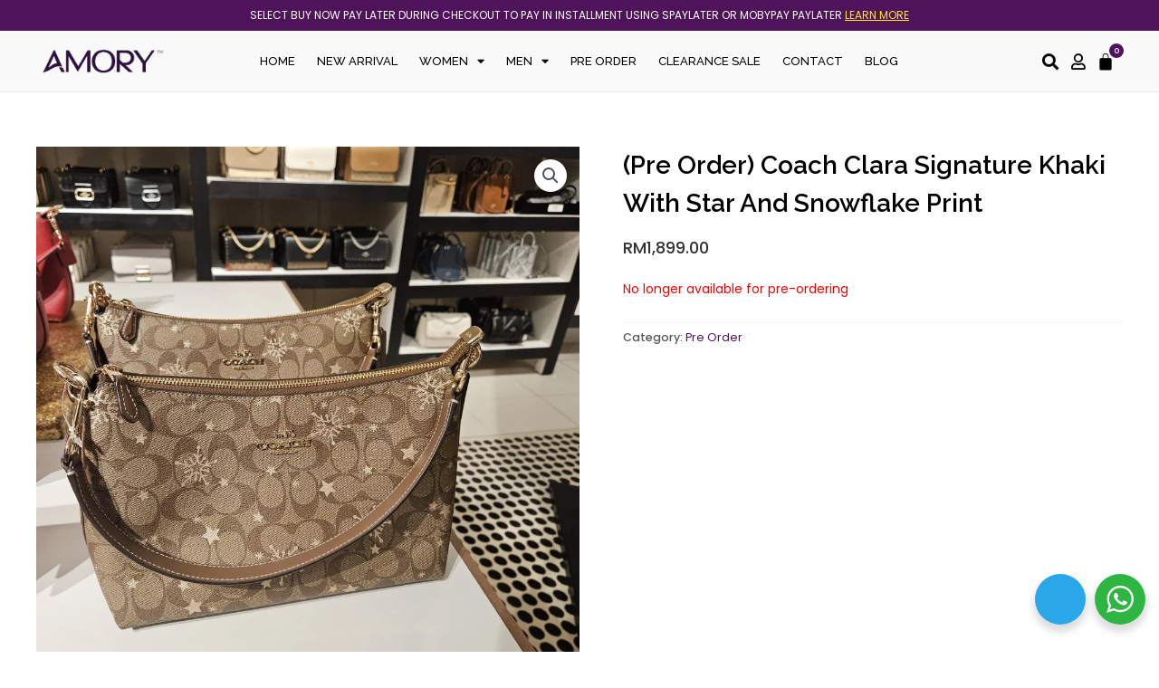

--- FILE ---
content_type: text/css
request_url: https://amory.com.my/wp-content/cache/background-css/amory.com.my/wp-content/cache/min/1/wp-content/plugins/ninjateam-telegram/assets/css/style.css?ver=1768362367&wpr_t=1769105347
body_size: 3274
content:
#nta-tele-gdpr{vertical-align:text-top!important;padding:0!important;margin:0 5px 0 0!important}.nta-tele-gdpr{font-size:11px;padding:5px;margin-left:-5px;margin-right:-5px;border-radius:4px}.nta-tele-gdpr a{text-decoration:underline;color:inherit}.nta-tele-gdpr label{color:inherit;font-size:inherit}.pointer-disable{pointer-events:none}.nta-woo-products-button:before,.nta-woo-products-button:after{content:'';display:block;clear:both}.tele__button{border-bottom:none!important}.tele__btn_w_img:hover{text-decoration:none}.tele__popup_content_item .tele__cs_img_wrap{width:48px;height:48px}.tele__button,.tele__btn_popup,.tele__button *,.tele__btn_popup *,.tele__btn_popup :before,.tele__button :before,.tele__button :after,.tele__btn_popup :after,.tele__popup_chat_box,.tele__popup_chat_box *,.tele__popup_chat_box :before,.tele__popup_chat_box :after{box-sizing:border-box;-webkit-box-sizing:border-box;-moz-box-sizing:border-box}.tele__button{position:relative;width:300px;min-height:64px;line-height:1;display:block;font-family:Arial,Helvetica,sans-serif;text-decoration:none!important;color:#fff;box-shadow:0 4px 8px 1px rgba(32,32,37,.09)!important;-webkit-box-shadow:0 4px 8px 1px rgba(32,32,37,.09)!important;-moz-box-shadow:0 4px 8px 1px rgba(32,32,37,.09)!important}.tele__btn_txt{display:inline-block;font-size:12px;line-height:1.33em}.tele__btn_w_icon .tele__btn_txt{padding:16px 20px 15px 71px}.tele__button_text_only .tele__btn_txt,.tele__r_button.tele__btn_w_img.tele__button_text_only .tele__btn_txt,.tele__sq_button.tele__btn_w_img.tele__button_text_only .tele__btn_txt{padding-top:25px;padding-bottom:24px}.tele__btn_w_icon .tele__btn_txt .tele__btn_title{font-weight:600;padding-left:2px;font-size:14px}.tele__cs_info{margin-bottom:2px}.tele__btn_status{color:#f5a623;font-size:9px;padding:2px 0 0;font-weight:700}.tele__cs_info .tele__cs_name,.tele__cs_info .tele__cs_status{display:inline-block}.tele__cs_info .tele__cs_name{font-weight:400;font-size:12px;line-height:1.36em}.tele__stt_online .tele__cs_info .tele__cs_name{color:#d5f0d9}.tele__stt_offline .tele__cs_info .tele__cs_name{color:#76787d}.tele__cs_info .tele__cs_status{width:36px;height:14px;margin-left:3px;padding:1px;font-size:9px;line-height:1.34em;border-radius:5px;color:rgba(255,255,255,.98);position:relative;top:-1px;left:0;text-align:center}.tele__stt_online .tele__cs_info .tele__cs_status{background:#62c971}.tele__stt_offline .tele__cs_info .tele__cs_status{background:#b9bbbe}.tele__stt_online{background:#2aa7e8;cursor:pointer;transition:0.4s ease all!important;-webkit-transition:0.4s ease all!important;-moz-transition:0.4s ease all!important;backface-visibility:hidden;will-change:transform}.tele__stt_online .tele__btn_txt{position:relative;z-index:4}.tele__r_button.tele__stt_online:before{border-radius:50vh}.tele__sq_button.tele__stt_online:before{border-radius:5px}.tele__stt_online:before{content:'';transition:0.4s ease all;-webkit-transition:0.4s ease all;-moz-transition:0.4s ease all;background:rgba(0,0,0,6%);position:absolute;left:0;top:0;z-index:-1;width:100%;height:100%;opacity:0;will-change:opacity}.tele__button.tele__stt_online:focus,.tele__button.tele__stt_online:active,.tele__button.tele__stt_online:hover{box-shadow:0 4px 8px 1px rgba(32,32,37,.19);transform:translate(0,-3px);-webkit-transform:translate(0,-3px);-moz-transform:translate(0,-3px);-ms-transform:translate(0,-3px)}.tele__button.tele__stt_online:focus:before,.tele__button.tele__stt_online:active:before,.tele__button.tele__stt_online:hover:before{opacity:1}.tele__stt_online.tele__btn_w_icon .tele__btn_icon img{transform:scale(1);-webkit-transform:scale(1);-moz-transform:scale(1);-ms-transform:scale(1);transition:0.2s ease all;-webkit-transition:0.2s ease all;-moz-transition:0.2s ease all;-webkit-box-shadow:none;box-shadow:none}.tele__stt_offline{background:#ebedf0;color:#595b60;box-shadow:none;cursor:initial;pointer-events:none}.tele__stt_offline.tele__btn_w_icon .tele__btn_txt{padding:8px 20px 6px 71px}.tele__stt_offline.tele__r_button.tele__btn_w_img .tele__btn_txt{padding:8px 20px 8px 100px}.tele__stt_offline.tele__sq_button.tele__btn_w_img .tele__btn_txt{padding:8px 20px 8px 70px}.tele__btn_w_icon .tele__btn_icon{position:absolute;top:50%;left:16px;transform:translate(0,-50%);-moz-transform:translate(0,-50%);-webkit-transform:translate(0,-50%)}.tele__btn_w_icon .tele__btn_icon img{width:41px;height:69px;-webkit-box-shadow:none;box-shadow:none}.tele__btn_w_img{position:relative;width:300px;margin:20px 0 20px}.tele__btn_w_img .tele__cs_img{position:absolute;top:50%;left:0;text-align:center;transform:translate(0,-50%);-webkit-transform:translate(0,-50%);-moz-transform:translate(0,-50%)}.tele__btn_w_img .tele__cs_img_wrap{width:79px;height:79px;border-radius:50%;-webkit-border-radius:50%;-moz-border-radius:50%;border:3px solid #fff;position:relative;overflow:hidden}.tele__btn_w_img .tele__cs_img img{max-width:100%;height:auto;transition:0.2s ease transform;-webkit-transition:0.2s ease transform;-moz-transition:0.2s ease transform}.tele__btn_w_img .tele__cs_img:after{content:'';background:#fff var(--wpr-bg-1784d99e-36f6-47f5-8def-de83d17c3894) center center no-repeat;background-size:17px;display:block;width:27px;height:27px;position:absolute;top:20px;right:-14px;border-radius:50%;-webkit-border-radius:50%;-moz-border-radius:50%;box-shadow:0 3px 4px 0 rgb(39 38 38 / 26%);-webkit-box-shadow:0 3px 4px 0 rgb(39 38 38 / 26%);-moz-box-shadow:0 3px 4px 0 rgb(39 38 38 / 26%)}.tele__stt_offline.tele__btn_w_img .tele__cs_img:after{content:'';background:#fff var(--wpr-bg-21452978-7fbb-4e20-a671-9358ef45b198) center center no-repeat;background-size:17px;display:block;width:27px;height:27px;position:absolute;top:20px;right:-14px;border-radius:50%;-webkit-border-radius:50%;-moz-border-radius:50%;box-shadow:0 3px 4px 0 rgb(39 38 38 / 26%);-webkit-box-shadow:0 3px 4px 0 rgb(39 38 38 / 26%);-moz-box-shadow:0 3px 4px 0 rgb(39 38 38 / 26%)}.tele__btn_w_img .tele__btn_txt{padding:14px 20px 12px 103px}.tele__r_button{border-radius:50vh}.tele__sq_button{border-radius:5px}.tele__sq_button.tele__btn_w_img{width:270px;margin-left:30px}.tele__r_button.tele__btn_w_img .tele__cs_img{left:-5px}.tele__sq_button.tele__btn_w_img .tele__cs_img{left:-35px}.tele__sq_button.tele__btn_w_img .tele__btn_txt{padding:10px 20px 10px 70px;display:table-cell;vertical-align:middle;height:66px}.tele__btn_txt .tele__btn_title{font-weight:600}.tele__r_button.tele__btn_w_img .tele__btn_txt{padding:8px 20px 8px 100px;display:table-cell;vertical-align:middle;height:66px}.tele__r_button.tele__btn_w_img .tele__cs_info .tele__cs_status{margin-left:3px}.tele__popup_chat_box{font-family:Arial,Helvetica,sans-serif;width:351px;border-radius:5px 5px 8px 8px;-webkit-border-radius:5px 5px 8px 8px;-moz-border-radius:5px 5px 8px 8px;position:fixed;overflow:hidden;box-shadow:0 10px 10px 4px rgba(0,0,0,.04);-webkit-box-shadow:0 10px 10px 4px rgba(0,0,0,.04);-moz-box-shadow:0 10px 10px 4px rgba(0,0,0,.04);bottom:102px;right:25px;z-index:999999998;opacity:0;visibility:hidden;-ms-transform:translate(0,50px);transform:translate(0,50px);-webkit-transform:translate(0,50px);-moz-transform:translate(0,50px);transition:0.4s ease all;-webkit-transition:0.4s ease all;-moz-transition:0.4s ease all;will-change:transform,visibility,opacity;max-width:calc(100% - 50px)}.tele__popup_chat_box:hover,.tele__popup_chat_box:focus,.tele__popup_chat_box:active{box-shadow:0 10px 10px 4px rgba(32,32,37,.23);-webkit-box-shadow:0 10px 10px 4px rgba(32,32,37,.23);-moz-box-shadow:0 10px 10px 4px rgba(32,32,37,.23)}.tele__popup_chat_box.tele__active{-ms-transform:translate(0,0);transform:translate(0,0);-webkit-transform:translate(0,0);-moz-transform:translate(0,0);visibility:visible;opacity:1}.tele__popup_chat_box .tele__popup_heading{position:relative;padding:15px 43px 17px 74px;color:#98d5f5;background:#2aa7e8}.tele__popup_chat_box .tele__popup_heading_sm{padding:12px 15px 17px 74px}.tele__popup_chat_box .tele__popup_heading:before{content:'';background:var(--wpr-bg-816b2a08-6ae4-40eb-b0e6-055b64fe5af3) center top no-repeat;background-size:33px;display:block;width:55px;height:33px;position:absolute;top:20px;left:12px}.tele__popup_chat_box .tele__popup_heading_sm:before{top:19px;left:11px}.tele__popup_chat_box .tele__popup_heading .tele__popup_title{padding-top:2px;padding-bottom:3;color:#fff;font-size:18px;line-height:24px}.tele__popup_chat_box .tele__popup_heading .tele__popup_intro{padding-top:4px;font-size:12px;line-height:20px}.tele__popup_chat_box .tele__popup_heading_sm .tele__popup_intro{padding-top:0}.tele__popup_chat_box .tele__popup_heading .tele__popup_intro a{display:inline-block;color:#fff;text-decoration:none}.tele__popup_chat_box .tele__popup_heading .tele__popup_intro a:hover,.tele__popup_chat_box .tele__popup_heading .tele__popup_intro a:focus,.tele__popup_chat_box .tele__popup_heading .tele__popup_intro a:active{text-decoration:underline}.tele__popup_chat_box .tele__popup_notice{font-size:11px;color:#a5abb7;font-weight:500;padding:0 3px}.tele__popup_chat_box .tele__popup_content{background:#fff;padding:13px 20px 21px 19px;text-align:center}.tele__popup_chat_box .tele__popup_content_left{text-align:left}.tele__popup_chat_box .tele__popup_avatar{position:absolute;overflow:hidden;border-radius:50%;-webkit-border-radius:50%;-moz-border-radius:50%;left:12px;top:12px}.tele__popup_chat_box .tele__popup_avatar.nta-default-avt{border-radius:unset;-webkit-border-radius:unset;-moz-border-radius:unset}.tele__popup_chat_box .tele__stt{padding:13px 40px 12px 74px;position:relative;text-decoration:none;display:table;width:100%;border-left:2px solid #2aa7e8;background:#f5f7f9;border-radius:2px 4px 2px 4px;-webkit-border-radius:2px 4px 2px 4px;-moz-border-radius:2px 4px 2px 4px}.tele__popup_chat_box .tele__stt:after{content:'';background:var(--wpr-bg-2b074b1f-a0be-42a4-a670-7ef09ca4962a) 0 0 no-repeat;position:absolute;right:14px;top:26px;width:20px;height:20px;background-size:100% 100%;-webkit-background-size:100% 100%;-moz-background-size:100% 100%}.tele__popup_chat_box .tele__stt.tele__stt_offline:after{background-image:var(--wpr-bg-f374b9f4-7569-446f-b3ff-e2664d745c03)}.tele__popup_chat_box .tele__stt.tele__stt_online{transition:0.2s ease all;-webkit-transition:0.2s ease all;-moz-transition:0.2s ease all}.tele__popup_chat_box .tele__stt.tele__stt_online:hover,.tele__popup_chat_box .tele__stt.tele__stt_online:active,.tele__popup_chat_box .tele__stt.tele__stt_online:focus{background:#fff;box-shadow:0 7px 15px 1px rgba(55,62,70,.07);-webkit-box-shadow:0 7px 15px 1px rgba(55,62,70,.07);-moz-box-shadow:0 7px 15px 1px rgba(55,62,70,.07)}.tele__popup_content_list .tele__popup_content_item{margin:14px 0 0;transform:translate(0,20px);-webkit-transform:translate(0,20px);-moz-transform:translate(0,20px);will-change:opacity,transform;opacity:0}.tele__popup_chat_box.tele__pending .tele__popup_content_list .tele__popup_content_item{transition:0.4s ease all;-webkit-transition:0.4s ease all;-moz-transition:0.4s ease all;transition-delay:2.1s;-webkit-transition-delay:2.1s;-moz-transition-delay:2.1s}.tele__popup_chat_box.tele__pending .tele__popup_content_list .tele__popup_content_item:nth-child(1){transition-delay:0.3s;-webkit-transition-delay:0.3s;-moz-transition-delay:0.3s}.tele__popup_chat_box.tele__pending .tele__popup_content_list .tele__popup_content_item:nth-child(2){transition-delay:0.5s;-webkit-transition-delay:0.5s;-moz-transition-delay:0.5s}.tele__popup_chat_box.tele__pending .tele__popup_content_list .tele__popup_content_item:nth-child(3){transition-delay:0.7s;-webkit-transition-delay:0.7s;-moz-transition-delay:0.7s}.tele__popup_chat_box.tele__pending .tele__popup_content_list .tele__popup_content_item:nth-child(4){transition-delay:0.9s;-webkit-transition-delay:0.9s;-moz-transition-delay:0.9s}.tele__popup_chat_box.tele__pending .tele__popup_content_list .tele__popup_content_item:nth-child(5){transition-delay:1.1s;-webkit-transition-delay:1.1s;-moz-transition-delay:1.1s}.tele__popup_chat_box.tele__pending .tele__popup_content_list .tele__popup_content_item:nth-child(6){transition-delay:1.3s;-webkit-transition-delay:1.3s;-moz-transition-delay:1.3s}.tele__popup_chat_box.tele__pending .tele__popup_content_list .tele__popup_content_item:nth-child(7){transition-delay:1.5s;-webkit-transition-delay:1.5s;-moz-transition-delay:1.5s}.tele__popup_chat_box.tele__pending .tele__popup_content_list .tele__popup_content_item:nth-child(8){transition-delay:1.7s;-webkit-transition-delay:1.7s;-moz-transition-delay:1.7s}.tele__popup_chat_box.tele__pending .tele__popup_content_list .tele__popup_content_item:nth-child(9){transition-delay:1.9s;-webkit-transition-delay:1.9s;-moz-transition-delay:1.9s}.tele__popup_chat_box.tele__lauch .tele__popup_content_list .tele__popup_content_item{opacity:1;transform:translate(0,0);-webkit-transform:translate(0,0);-moz-transform:translate(0,0)}.tele__popup_content_list .tele__popup_content_item .tele__member_name{font-size:14px;color:#363c47;line-height:1.188em!important}.tele__popup_content_list .tele__popup_content_item .tele__member_duty{font-size:11px;color:#989b9f;padding:2px 0 0;line-height:1.125em!important}.tele__popup_content_list .tele__popup_content_item .tele__member_status{color:#f5a623;font-size:10px;padding:5px 0 0;line-height:1.125em!important}.tele__popup_content_list .tele__popup_content_item .tele__popup_txt{display:table-cell;vertical-align:middle;min-height:48px;height:48px}.tele__popup_content_list .tele__popup_content_item .tele__stt_offline{border-left-color:#c0c5ca}.tele__popup_avt_list{font-size:0;margin:7px 0 24px}.tele__popup_avt_list .tele__popup_avt_item{display:inline-block;position:relative;width:46px}.tele__popup_avt_list .tele__popup_avt_img{width:60px;height:60px;border-radius:50%;-webkit-border-radius:50%;-moz-border-radius:50%;position:relative;overflow:hidden;border:2px solid #fff;left:-7px}.tele__popup_call_btn{background:#2aa7e8;color:#fff;text-decoration:none;display:inline-block;width:275px;max-width:100%;font-size:16px;padding:14px 10px;border-radius:24px;-webkit-border-radius:24px;-moz-border-radius:24px;margin:25px 0 15px;box-shadow:0 8px 17px 2px rgba(13,15,18,.2);-webkit-box-shadow:0 8px 17px 2px rgba(13,15,18,.2);-moz-box-shadow:0 8px 17px 2px rgba(13,15,18,.2)}.tele__popup_call_btn.tele__popup_call_btn_lg:before{content:'';display:inline-block;width:20px;height:20px;position:relative;background:var(--wpr-bg-43a96caa-c505-4bae-95ca-b8122c7947f8) 0 0 no-repeat;background-size:100% 100%;-webkit-background-size:100% 100%;-moz-background-size:100% 100%;vertical-align:top;top:0;margin-right:-19px;left:-31px;transition:0.2s ease background-image;-webkit-transition:0.2s ease background-image;-moz-transition:0.2s ease background-image}.tele__popup_call_btn.tele__popup_call_btn_lg:hover:before,.tele__popup_call_btn.tele__popup_call_btn_lg:focus:before,.tele__popup_call_btn.tele__popup_call_btn_lg:active:before{background-image:var(--wpr-bg-3bec1bc7-ab54-437d-a87c-b7a7074b81d6)}.tele__popup_chat_box_gray{border-radius:2px 2px 8px 8px}.tele__popup_chat_box_gray .tele__popup_heading_gray{background:#f8f8f8;border-top:3px solid #2aa7e8;color:#868c9a;font-weight:500}.tele__popup_chat_box_gray .tele__popup_heading_gray .tele__popup_title{color:#595b60}.tele__popup_chat_box_gray .tele__popup_heading_gray:before{content:'';background:var(--wpr-bg-3b1b3d76-44f6-4697-8bdd-9ec421199ebb) center top no-repeat;background-size:33px;display:block;width:55px;height:33px;position:absolute;top:20px;left:12px}.tele__popup_chat_box_gray .tele__popup_heading_gray .tele__popup_intro a{color:#595b60}.tele__popup_chat_box_ct{width:384px;text-align:center}.tele__popup_chat_box_ct .tele__popup_heading_ct{text-align:center;padding:18px 0 18px}.tele__popup_chat_box_ct .tele__popup_heading_ct:before{content:'';background:var(--wpr-bg-0498798d-1d66-4d22-a326-ad393d88703f) center top no-repeat;background-size:30px;display:block;width:30px;height:31px;position:absolute;top:15px;left:72px}.tele__popup_chat_box_ct .tele__popup_heading_ct .tele__popup_title{padding-left:22px;padding-bottom:14px}.tele__popup_chat_box_ct .tele__popup_heading_ct .tele__popup_intro{margin-top:-5px;line-height:12px}.tele__popup_chat_box_ct .tele__popup_ct_avt_list:after{content:'';clear:both;display:block}.tele__popup_chat_box_ct .tele__popup_ct_content{background:#fff;padding:0 0 14px}.tele__popup_chat_box_ct .tele__popup_ct_content .tele__popup_notice{padding-top:18px;padding-bottom:15px}.tele__popup_chat_box_ct .tele__popup_ct_content_item{width:33%;float:left;font-size:10px}.tele__popup_chat_box_ct .tele__popup_ct_content_item a{text-decoration:none;color:#989b9f}.tele__popup_chat_box_ct .tele__popup_ct_content_item .tele__popup_ct_txt{padding-top:8px}.tele__popup_chat_box_ct .tele__popup_ct_content_item .tele__member_name{color:#363c47;font-size:13px}.tele__popup_chat_box_ct .tele__popup_ct_content_item .tele__member_duty{color:#989b9f;padding:3px 0 0}.tele__popup_chat_box_ct .tele__popup_ct_content_item .tele__member_stt_online{color:#2aa7e8;font-size:9px;line-height:12px;display:inline-block;padding:3px 0 0 16px;background:var(--wpr-bg-e939efcc-67f8-4d0d-95fc-4b1809a5cd90) 0 3px no-repeat;background-size:12px auto;-webkit-background-size:12px auto;-moz-background-size:12px auto}.tele__popup_chat_box_ct .tele__popup_ct_content_item .tele__member_stt_offline{color:#f5a623;font-size:9px;line-height:12px;padding:2px 0 0}.tele__popup_chat_box_ct .tele__popup_ct_avatar img{border-radius:50%}.tele__popup_chat_box_ct .tele__popup_ct_call_btn{width:97px;font-size:11px;padding:9px 10px 11px;margin:15px 0 15px}.tele__btn_popup{position:fixed;right:30px;bottom:30px;cursor:pointer;font-family:Arial,Helvetica,sans-serif;z-index:999999999}.tele__btn_popup .tele__btn_popup_icon{width:56px;height:56px;background:#2aa7e8;border-radius:50%;-webkit-border-radius:50%;-moz-border-radius:50%;box-shadow:0 6px 8px 2px rgba(0,0,0,.14);-webkit-box-shadow:0 6px 8px 2px rgba(0,0,0,.14);-moz-box-shadow:0 6px 8px 2px rgba(0,0,0,.14)}.tele__btn_popup .tele__btn_popup_icon:before{content:'';position:absolute;z-index:1;width:100%;height:100%;left:-1px;top:0;background:transparent var(--wpr-bg-1b1f150c-78ad-4c51-8e3c-323b71f1bf19) center center no-repeat;background-size:30px auto;-webkit-background-size:30px auto;-moz-background-size:30px auto;transition:0.4s ease all;-webkit-transition:0.4s ease all;-moz-transition:0.4s ease all}.tele__btn_popup .tele__btn_popup_icon:after{content:'';opacity:0;position:absolute;z-index:2;width:100%;height:100%;left:0;top:0;background:transparent var(--wpr-bg-7ec5ce83-16ef-432b-a496-8fec7a718127) center center no-repeat;background-size:14px auto;-webkit-background-size:14px auto;-moz-background-size:14px auto;transition:0.4s ease all;-webkit-transition:0.4s ease all;-moz-transition:0.4s ease all;-ms-transform:scale(0) rotate(-360deg);transform:scale(0) rotate(-360deg);-webkit-transform:scale(0) rotate(-360deg);-moz-transform:scale(0) rotate(-360deg)}.tele__btn_popup.tele__active .tele__btn_popup_icon:before{opacity:0;-ms-transform:scale(0) rotate(360deg);transform:scale(0) rotate(360deg);-webkit-transform:scale(0) rotate(360deg);-moz-transform:scale(0) rotate(360deg)}.tele__btn_popup.tele__active .tele__btn_popup_icon:after{opacity:1;-ms-transform:scale(1) rotate(0deg);transform:scale(1) rotate(0deg);-webkit-transform:scale(1) rotate(0deg);-moz-transform:scale(1) rotate(0deg)}.tele__btn_popup .tele__btn_popup_txt{top:50%;-webkit-transform:translateY(-50%);-ms-transform:translateY(-50%);transform:translateY(-50%);position:absolute;width:156px;right:100%;background-color:#f5f7f9;font-size:12px;color:#43474e;line-height:1.5;padding:8px 12px;margin-right:7px;letter-spacing:-.03em;border-radius:4px;-webkit-border-radius:4px;-moz-border-radius:4px;transition:0.4s ease all;-webkit-transition:0.4s ease all;-moz-transition:0.4s ease all}.tele__btn_popup.tele__active .tele__btn_popup_txt{-ms-transform:translate(0,15px);transform:translate(0,15px);-webkit-transform:translate(0,15px);-moz-transform:translate(0,15px);opacity:0;visibility:hidden}

--- FILE ---
content_type: text/css
request_url: https://amory.com.my/wp-content/cache/min/1/wp-content/plugins/bakkbone-billing-at-registration/assets/css/default.css?ver=1768362367
body_size: 803
content:
.bbr-form{border:1px solid #ddd;padding:12px;margin-top:12px;margin-bottom:12px}.bbr-form-control{padding:12px;display:block!important;width:100%!important;border-radius:0!important;border:1px solid #ddd!important;background:#fff!important}input[type="color"].bbr-form-control{padding:0!important}.bbr-help-block{font-size:75%!important;margin-top:0!important}.bbrdropbtn{background-color:#000;color:#fff;padding:10px;font-size:14px;border:none;border-radius:5px;box-shadow:0 8px 16px 0 rgba(0,0,0,.2)}.bbrdropdown,.bbrdropdownsubmenu{position:relative;display:inline-block}.bbrdropdown-content{display:none;position:absolute;background-color:#fefefe;min-width:160px;box-shadow:0 8px 16px 0 rgba(0,0,0,.2);z-index:1;right:0}div.bbrdropdown-subcontent{display:none;position:absolute;background-color:#fefefe;min-width:400px;box-shadow:0 8px 16px 0 rgba(0,0,0,.2);z-index:1}.bbrdropdown-content a,.bbrdropdownsubmenu{color:#000;padding:9px 12px;text-decoration:none;display:block;text-align:left;font-weight:600;line-height:1em}.bbrdropdown-subcontent{right:0;top:100%}.bbrdropdown-content a:hover{background-color:#ddd}.bbrdropdownsubmenu:hover{background-color:#eee}.bbrdropdown:hover .bbrdropdown-content,.bbrdropdownsubmenu:hover .bbrdropdown-subcontent{display:block}.bbrdropdown:hover .bbrdropbtn{background-color:#444}.bbr-select{position:relative}.bbr-select select{display:none}.bbr-select-selected{background-color:#000}.bbr-select-selected:after{position:absolute;content:"";top:14px;right:10px;width:0;height:0;border:6px solid transparent;border-color:#fff transparent transparent transparent}.bbr-select-selected.bbr-select-arrow-active:after{border-color:transparent transparent #fff transparent;top:7px}.bbr-select-items div,.bbr-select-selected{color:#fff;padding:8px 16px;border:1px solid transparent;border-color:transparent transparent rgba(0,0,0,.1) transparent;cursor:pointer}.bbr-select-items{position:absolute;background-color:#000;top:100%;left:0;right:0;z-index:99}.bbr-select-hide{display:none}.bbr-select-items div:hover,.bbr-same-as-selected{background-color:rgba(255,255,255,.1)}.bbr-check-container{display:block;position:relative;padding-left:35px;cursor:pointer;-webkit-user-select:none;-moz-user-select:none;-ms-user-select:none;user-select:none}.bbr-check-container input{position:absolute;opacity:0;cursor:pointer;height:0;width:0}.bbr-check-checkmark{position:absolute;top:0;left:0;height:15px;width:15px;background-color:#fff;border:1px solid #ddd}.bbr-check-container:hover input~.bbr-check-checkmark{background-color:#ccc}.bbr-check-container input:checked~.bbr-check-checkmark{border:1px solid #000}.bbr-check-checkmark:after{content:"";position:absolute;display:none}.bbr-check-container input:checked~.bbr-check-checkmark:after{display:block}.bbr-check-container .bbr-check-checkmark:after{left:3.5px;top:1px;width:4px;height:8px;border:solid #000;border-width:0 3px 3px 0;-webkit-transform:rotate(45deg);-ms-transform:rotate(45deg);transform:rotate(45deg)}.bbr-radio-container{display:block;position:relative;padding-left:35px;margin-bottom:12px;cursor:pointer;font-size:22px;-webkit-user-select:none;-moz-user-select:none;-ms-user-select:none;user-select:none}.bbr-radio-container input{position:absolute;opacity:0;cursor:pointer}.bbr-radio-checkmark{position:absolute;top:0;left:0;height:25px;width:25px;background-color:#eee;border-radius:50%}.bbr-radio-container:hover input~.bbr-radio-checkmark{background-color:#ccc}.bbr-radio-container input:checked~.bbr-radio-checkmark{background-color:#2196F3}.bbr-radio-checkmark:after{content:"";position:absolute;display:none}.bbr-radio-container input:checked~.bbr-radio-checkmark:after{display:block}.bbr-radio-container .bbr-radio-checkmark:after{top:9px;left:9px;width:8px;height:8px;border-radius:50%;background:#fff}

--- FILE ---
content_type: text/css
request_url: https://amory.com.my/wp-content/cache/min/1/wp-content/plugins/wp-moby-islamic-payment-gateway/assets/css/airapay.css?ver=1768362367
body_size: 1142
content:
@font-face{font-display:swap;font-family:"Baloo2";src:url(../../../../../../../../plugins/wp-moby-islamic-payment-gateway/assets/css/Baloo2-Bold.ttf) format('truetype');font-weight:700;font-style:normal}@font-face{font-display:swap;font-family:"Baloo2";src:url(../../../../../../../../plugins/wp-moby-islamic-payment-gateway/assets/css/Baloo2-Medium.ttf) format('truetype');font-weight:500;font-style:normal}@font-face{font-display:swap;font-family:"Baloo2";src:url(../../../../../../../../plugins/wp-moby-islamic-payment-gateway/assets/css/Baloo2-ExtraBold.ttf) format('truetype');font-weight:800;font-style:normal}@font-face{font-display:swap;font-family:"Baloo2";src:url(../../../../../../../../plugins/wp-moby-islamic-payment-gateway/assets/css/Baloo2-Regular.ttf) format('truetype');font-weight:200;font-style:normal}@font-face{font-display:swap;font-family:"Baloo2";src:url(../../../../../../../../plugins/wp-moby-islamic-payment-gateway/assets/css/Baloo2-Regular.ttf) format('truetype');font-weight:400;font-style:normal}@font-face{font-display:swap;font-family:"Baloo2";src:url(../../../../../../../../plugins/wp-moby-islamic-payment-gateway/assets/css/Baloo2-SemiBold.ttf) format('truetype');font-weight:600;font-style:normal}.airapay-popup{display:none;position:fixed;z-index:2000;padding-top:120px;left:0;top:0;width:100%;height:100%;overflow:auto;background-color:rgb(0,0,0);background-color:rgb(0 0 0 / 6%);font-family:'Baloo2',!important;letter-spacing:.6px}.airapay-popup.active{display:block}.airapay-popup-content{background-color:#fefefe;margin:auto;padding:20px;border:1px solid #888}.airapay-popup .close{color:#aaa;float:right;font-size:28px;font-weight:700}.airapay-popup .close:hover,.airapay-popup .close:focus{color:#000;text-decoration:none;cursor:pointer}.modal--airapay__header img{text-align:center;margin:0 auto;padding-bottom:20px;object-fit:contain;place-items:center}.modal--airapay__content_top h3{text-align:center;font-weight:700;color:#000}.modal--airapay__content_top p{text-align:center;color:#000;font-size:22px}.modal--airapay__content{display:flex;justify-content:center;align-items:center}.modal--airapay--step{text-align:center;padding:0 1rem;display:grid;grid-template-rows:70% 30%;height:8rem;width:17rem;flex-direction:column;margin:0}.modal--airapay--step div:first-child{display:flex;justify-content:center;flex-direction:column;margin:auto;max-width:100%;align-items:center}.modal--airapay--step h4{color:#21285e}.modal--airapay--terms{max-width:80%;margin:3rem auto;margin-bottom:.25rem}.modal--airapay--terms ul{padding:0}.modal--airapay--terms p{margin-bottom:5px;text-align:center}.modal--airapay--step h4{line-height:1.5}.modal--airapay--step h4{font-size:13px!important;font-weight:600}.modal--airapay--terms a,.modal--airapay--step h4{font-family:'Baloo2'!important}.airapay-popup .modal--airapay--step div:first-child img{display:grid!important;height:55px!important}.modal--airapay--step div:first-child{display:flex}.airapay-popup-content img{margin:0 0 0em!important;max-height:80px}.woocommerce-loop-product__title,.attachment-woocommerce_thumbnail{pointer-events:auto;cursor:pointer}@media only screen and (max-width:600px){.airapay-popup-content{width:85%}.modal--airapay--step img{max-height:100%!important;max-width:55px!important}.modal--airapay--step h4{font-size:12px;line-height:15px}.modal--airapay--terms ul{margin:5px}.modal--airapay__content_top h3{font-size:14px;margin:0}.modal--airapay--terms{font-size:11px;margin:3rem auto .5rem auto;margin-top:2rem}.modal--airapay__content{flex-direction:column}.summary .airapay-plan img{width:55px!important;padding-left:3px}}@media only screen and (min-width:601px){.airapay-popup-content{width:600px}.modal--airapay--step h4{color:#21285e;font-size:16px}.modal--airapay--terms ul{margin:15px;margin-top:0}.modal--airapay__content_top h3{font-size:20px}.modal--airapay--terms{font-size:11px}}.single-product .airapay-plan{width:100%;display:inline-block;text-align:left;vertical-align:middle}.single-product div.product p.price{display:inline-block;vertical-align:middle}.modal--airapay--step p.imgtext{position:relative;text-align:center;font-size:13px}.modal--airapay__content .modal--airapay--step img.credit-card{max-height:100%;max-width:55px}.modal--airapay__content_top .we-pay-first{margin:auto!important;height:3rem!important;margin-bottom:0.5rem!important;display:flex!important;width:auto!important}.products .product .airapay-plan{display:inline-block;width:100%;color:#7dc8db!important;font-weight:400!important;margin-bottom:.5em;font-size:14px!important;font:small-caption}@media only screen and (max-width:349px){.modal--airapay--step h4.credit-card{position:relative}}.products .product .airapay-plan{display:inline-block;width:100%}.products .product .add_to_cart_button{margin-top:22px!important}.payment_method_airapay img{height:25px!important}.modal--airapay__header{margin:0 auto;display:block;text-align:center;max-height:90px;display:flex;place-content:center;place-content:center}.modal--airapay--step h4{line-height:1.5;font-size:14px!important}.airapay-popup a{color:#000}

--- FILE ---
content_type: text/css
request_url: https://amory.com.my/wp-content/cache/background-css/amory.com.my/wp-content/plugins/woocommerce-social-login/assets/css/frontend/wc-social-login.min.css?ver=2.15.1&wpr_t=1769105347
body_size: 913
content:
.si{font-family:zocial;font-size:100%;font-style:normal;font-weight:400;margin:0 .5em 0 0;padding:0 .5em 0 0;text-align:center;text-decoration:none;text-transform:none;-moz-font-smoothing:antialiased;-webkit-font-smoothing:antialiased;font-smoothing:antialiased}.si-google{background-image:var(--wpr-bg-7d6b582f-cb71-449a-88e6-9e5804de1aad)}.si-twitter{background-image:var(--wpr-bg-ee88c0eb-ff40-4ed7-a041-1a5473bc4173)}.si-amazon{background-image:var(--wpr-bg-a88a372d-dd99-4e74-8f9b-737bc8dd6422)}.si-facebook{background-image:var(--wpr-bg-11bf754b-2da0-4c7d-9424-ba1804f393b8)}.si-disqus{background-image:var(--wpr-bg-f9841a77-4091-4136-b4d4-65745f198487)}.si-vkontakte{background-image:var(--wpr-bg-b7f5bffe-3304-4661-857b-96554dba829e)}.si-linkedin{background-image:var(--wpr-bg-ea381968-b67f-4b72-9eca-4bb39996f13b)}.si-paypal{background-image:var(--wpr-bg-2ca51716-fd89-4cfe-b07e-48b90281d92a)}span.social-badge{position:relative;vertical-align:middle;line-height:2.5em;font-family:inherit;font-weight:700;text-decoration:none;overflow:hidden;white-space:nowrap;border:1px solid #333;color:#fff;background:#333;padding:0 .7em 0 0;margin:6px 0;border-radius:2px;box-sizing:content-box}span.social-badge,span.social-badge .si{display:inline-block;height:2.5em;font-size:100%}span.social-badge .si{vertical-align:top;text-align:center;width:2.5em;padding:0;margin-right:.7em;background-color:#fff;background-repeat:no-repeat;background-position:50%;background-size:1.8em 1.8em;border-top-left-radius:1px;border-bottom-left-radius:1px}.button-social-login,.widget-area .widget a.button-social-login,a.button-social-login,button.button-social-login,input.button-social-login{position:relative;display:inline-block;vertical-align:middle;line-height:2.5em;height:2.5em;font-size:100%;font-family:inherit;font-weight:700;overflow:hidden;white-space:nowrap;border:1px solid #333;color:#fff;background:#333;padding:0 .7em 0 0;margin:6px 0;border-radius:2px;box-sizing:content-box;cursor:pointer;box-shadow:0 1px 2px rgba(0,0,0,.1);text-decoration:none}.button-social-login .si,.widget-area .widget a.button-social-login .si,a.button-social-login .si,button.button-social-login .si,input.button-social-login .si{display:inline-block;vertical-align:top;text-align:center;font-size:100%;width:2.5em;height:2.5em;padding:0;margin-right:.7em;background-color:#fff;background-repeat:no-repeat;background-position:50%;background-size:1.8em 1.8em;border-top-left-radius:1px;border-bottom-left-radius:1px}.button-social-login:focus,.button-social-login:hover,.widget-area .widget a.button-social-login:focus,.widget-area .widget a.button-social-login:hover,a.button-social-login:focus,a.button-social-login:hover,button.button-social-login:focus,button.button-social-login:hover,input.button-social-login:focus,input.button-social-login:hover{outline-color:transparent}.button-social-login:focus .si,.button-social-login:hover .si,.widget-area .widget a.button-social-login:focus .si,.widget-area .widget a.button-social-login:hover .si,a.button-social-login:focus .si,a.button-social-login:hover .si,button.button-social-login:focus .si,button.button-social-login:hover .si,input.button-social-login:focus .si,input.button-social-login:hover .si{background-color:hsla(0,0%,100%,.75)}.button-social-login:active,.widget-area .widget a.button-social-login:active,a.button-social-login:active,button.button-social-login:active,input.button-social-login:active{top:1px}.button-social-login:visited,.widget-area .widget a.button-social-login:visited,a.button-social-login:visited,button.button-social-login:visited,input.button-social-login:visited{color:#fff}.woocommerce-checkout form.login .wc-social-login{display:none}.wc-social-login.form-row-wide{float:none}.woocommerce table.shop_table.wc-social-login-linked-profiles td,.woocommerce table.shop_table.wc-social-login-linked-profiles th{padding:4px 8px;vertical-align:middle}.woocommerce table.shop_table.wc-social-login-linked-profiles .profile-actions{text-align:right}.woocommerce-MyAccount-content .wc-social-login-profile{border-top:1px solid #eee;padding-top:20px}@media (max-width:768px){.woocommerce table.shop_table.wc-social-login-linked-profiles tr td.profile-actions{text-align:left}.woocommerce table.shop_table.wc-social-login-linked-profiles tr td.profile-actions:before{display:none}.woocommerce table.shop_table.wc-social-login-linked-profiles tr td.profile-actions .button{float:none;margin:.125em .25em .125em 0}}

--- FILE ---
content_type: text/css
request_url: https://amory.com.my/wp-content/uploads/elementor/css/post-48.css?ver=1736687467
body_size: 2226
content:
.elementor-48 .elementor-element.elementor-element-8f3f1f4 > .elementor-container > .elementor-column > .elementor-widget-wrap{align-content:center;align-items:center;}.elementor-48 .elementor-element.elementor-element-8f3f1f4:not(.elementor-motion-effects-element-type-background), .elementor-48 .elementor-element.elementor-element-8f3f1f4 > .elementor-motion-effects-container > .elementor-motion-effects-layer{background-color:var( --e-global-color-53842cd );}.elementor-48 .elementor-element.elementor-element-8f3f1f4{transition:background 0.3s, border 0.3s, border-radius 0.3s, box-shadow 0.3s;}.elementor-48 .elementor-element.elementor-element-8f3f1f4 > .elementor-background-overlay{transition:background 0.3s, border-radius 0.3s, opacity 0.3s;}.elementor-widget-heading .elementor-heading-title{font-family:var( --e-global-typography-primary-font-family ), Sans-serif;font-weight:var( --e-global-typography-primary-font-weight );line-height:var( --e-global-typography-primary-line-height );color:var( --e-global-color-primary );}.elementor-48 .elementor-element.elementor-element-5e81624{text-align:center;}.elementor-48 .elementor-element.elementor-element-5e81624 .elementor-heading-title{font-family:"Poppins", Sans-serif;font-size:12px;font-weight:400;text-transform:uppercase;line-height:1.2em;color:#FFFFFF;}.elementor-48 .elementor-element.elementor-element-058d1ae > .elementor-container > .elementor-column > .elementor-widget-wrap{align-content:center;align-items:center;}.elementor-48 .elementor-element.elementor-element-058d1ae:not(.elementor-motion-effects-element-type-background), .elementor-48 .elementor-element.elementor-element-058d1ae > .elementor-motion-effects-container > .elementor-motion-effects-layer{background-color:#F9F9F9;}.elementor-48 .elementor-element.elementor-element-058d1ae > .elementor-container{max-width:1300px;}.elementor-48 .elementor-element.elementor-element-058d1ae{border-style:solid;border-width:0px 0px 1px 0px;border-color:#00000010;transition:background 0.3s, border 0.3s, border-radius 0.3s, box-shadow 0.3s;padding:0em 2.5em 0em 2.5em;}.elementor-48 .elementor-element.elementor-element-058d1ae > .elementor-background-overlay{transition:background 0.3s, border-radius 0.3s, opacity 0.3s;}.elementor-widget-theme-site-logo .widget-image-caption{color:var( --e-global-color-text );font-family:var( --e-global-typography-text-font-family ), Sans-serif;font-weight:var( --e-global-typography-text-font-weight );line-height:var( --e-global-typography-text-line-height );}.elementor-48 .elementor-element.elementor-element-85e161c{text-align:left;}.elementor-48 .elementor-element.elementor-element-85e161c img{width:100%;max-width:100%;}.elementor-widget-nav-menu .elementor-nav-menu .elementor-item{font-family:var( --e-global-typography-primary-font-family ), Sans-serif;font-weight:var( --e-global-typography-primary-font-weight );line-height:var( --e-global-typography-primary-line-height );}.elementor-widget-nav-menu .elementor-nav-menu--main .elementor-item{color:var( --e-global-color-text );fill:var( --e-global-color-text );}.elementor-widget-nav-menu .elementor-nav-menu--main .elementor-item:hover,
					.elementor-widget-nav-menu .elementor-nav-menu--main .elementor-item.elementor-item-active,
					.elementor-widget-nav-menu .elementor-nav-menu--main .elementor-item.highlighted,
					.elementor-widget-nav-menu .elementor-nav-menu--main .elementor-item:focus{color:var( --e-global-color-accent );fill:var( --e-global-color-accent );}.elementor-widget-nav-menu .elementor-nav-menu--main:not(.e--pointer-framed) .elementor-item:before,
					.elementor-widget-nav-menu .elementor-nav-menu--main:not(.e--pointer-framed) .elementor-item:after{background-color:var( --e-global-color-accent );}.elementor-widget-nav-menu .e--pointer-framed .elementor-item:before,
					.elementor-widget-nav-menu .e--pointer-framed .elementor-item:after{border-color:var( --e-global-color-accent );}.elementor-widget-nav-menu{--e-nav-menu-divider-color:var( --e-global-color-text );}.elementor-widget-nav-menu .elementor-nav-menu--dropdown .elementor-item, .elementor-widget-nav-menu .elementor-nav-menu--dropdown  .elementor-sub-item{font-family:var( --e-global-typography-accent-font-family ), Sans-serif;font-weight:var( --e-global-typography-accent-font-weight );}.elementor-48 .elementor-element.elementor-element-ca54df8 .elementor-nav-menu .elementor-item{font-family:"Raleway", Sans-serif;font-size:13px;font-weight:500;text-transform:uppercase;line-height:1.2em;}.elementor-48 .elementor-element.elementor-element-ca54df8 .elementor-nav-menu--main .elementor-item{color:#000000;fill:#000000;padding-left:12px;padding-right:12px;}.elementor-48 .elementor-element.elementor-element-ca54df8 .elementor-nav-menu--main .elementor-item.elementor-item-active{color:var( --e-global-color-53842cd );}.elementor-48 .elementor-element.elementor-element-ca54df8 .elementor-nav-menu--dropdown a, .elementor-48 .elementor-element.elementor-element-ca54df8 .elementor-menu-toggle{color:#000000;}.elementor-48 .elementor-element.elementor-element-ca54df8 .elementor-nav-menu--dropdown{background-color:#FFFFFF;}.elementor-48 .elementor-element.elementor-element-ca54df8 .elementor-nav-menu--dropdown a:hover,
					.elementor-48 .elementor-element.elementor-element-ca54df8 .elementor-nav-menu--dropdown a.elementor-item-active,
					.elementor-48 .elementor-element.elementor-element-ca54df8 .elementor-nav-menu--dropdown a.highlighted,
					.elementor-48 .elementor-element.elementor-element-ca54df8 .elementor-menu-toggle:hover{color:var( --e-global-color-09ec154 );}.elementor-48 .elementor-element.elementor-element-ca54df8 .elementor-nav-menu--dropdown a:hover,
					.elementor-48 .elementor-element.elementor-element-ca54df8 .elementor-nav-menu--dropdown a.elementor-item-active,
					.elementor-48 .elementor-element.elementor-element-ca54df8 .elementor-nav-menu--dropdown a.highlighted{background-color:#F9F9F9;}.elementor-48 .elementor-element.elementor-element-ca54df8 .elementor-nav-menu--dropdown a.elementor-item-active{color:var( --e-global-color-09ec154 );}.elementor-48 .elementor-element.elementor-element-ca54df8 .elementor-nav-menu--dropdown .elementor-item, .elementor-48 .elementor-element.elementor-element-ca54df8 .elementor-nav-menu--dropdown  .elementor-sub-item{font-family:"Poppins", Sans-serif;font-size:13px;font-weight:500;text-transform:uppercase;}.elementor-48 .elementor-element.elementor-element-ca54df8 .elementor-nav-menu--main > .elementor-nav-menu > li > .elementor-nav-menu--dropdown, .elementor-48 .elementor-element.elementor-element-ca54df8 .elementor-nav-menu__container.elementor-nav-menu--dropdown{margin-top:8px !important;}.elementor-48 .elementor-element.elementor-element-1d7e3ae.elementor-column > .elementor-widget-wrap{justify-content:flex-end;}.elementor-widget-icon-list .elementor-icon-list-item:not(:last-child):after{border-color:var( --e-global-color-text );}.elementor-widget-icon-list .elementor-icon-list-icon i{color:var( --e-global-color-primary );}.elementor-widget-icon-list .elementor-icon-list-icon svg{fill:var( --e-global-color-primary );}.elementor-widget-icon-list .elementor-icon-list-item > .elementor-icon-list-text, .elementor-widget-icon-list .elementor-icon-list-item > a{font-family:var( --e-global-typography-text-font-family ), Sans-serif;font-weight:var( --e-global-typography-text-font-weight );line-height:var( --e-global-typography-text-line-height );}.elementor-widget-icon-list .elementor-icon-list-text{color:var( --e-global-color-secondary );}.elementor-48 .elementor-element.elementor-element-7b9810d{width:auto;max-width:auto;--e-icon-list-icon-size:18px;--icon-vertical-offset:0px;}.elementor-48 .elementor-element.elementor-element-7b9810d > .elementor-widget-container{padding:5px 0px 5px 0px;}.elementor-48 .elementor-element.elementor-element-7b9810d .elementor-icon-list-items:not(.elementor-inline-items) .elementor-icon-list-item:not(:last-child){padding-bottom:calc(5px/2);}.elementor-48 .elementor-element.elementor-element-7b9810d .elementor-icon-list-items:not(.elementor-inline-items) .elementor-icon-list-item:not(:first-child){margin-top:calc(5px/2);}.elementor-48 .elementor-element.elementor-element-7b9810d .elementor-icon-list-items.elementor-inline-items .elementor-icon-list-item{margin-right:calc(5px/2);margin-left:calc(5px/2);}.elementor-48 .elementor-element.elementor-element-7b9810d .elementor-icon-list-items.elementor-inline-items{margin-right:calc(-5px/2);margin-left:calc(-5px/2);}body.rtl .elementor-48 .elementor-element.elementor-element-7b9810d .elementor-icon-list-items.elementor-inline-items .elementor-icon-list-item:after{left:calc(-5px/2);}body:not(.rtl) .elementor-48 .elementor-element.elementor-element-7b9810d .elementor-icon-list-items.elementor-inline-items .elementor-icon-list-item:after{right:calc(-5px/2);}.elementor-48 .elementor-element.elementor-element-7b9810d .elementor-icon-list-icon i{transition:color 0.3s;}.elementor-48 .elementor-element.elementor-element-7b9810d .elementor-icon-list-icon svg{transition:fill 0.3s;}.elementor-48 .elementor-element.elementor-element-7b9810d .elementor-icon-list-text{transition:color 0.3s;}.elementor-widget-woocommerce-menu-cart .elementor-menu-cart__toggle .elementor-button{font-family:var( --e-global-typography-primary-font-family ), Sans-serif;font-weight:var( --e-global-typography-primary-font-weight );line-height:var( --e-global-typography-primary-line-height );}.elementor-widget-woocommerce-menu-cart .elementor-menu-cart__product-name a{font-family:var( --e-global-typography-primary-font-family ), Sans-serif;font-weight:var( --e-global-typography-primary-font-weight );line-height:var( --e-global-typography-primary-line-height );}.elementor-widget-woocommerce-menu-cart .elementor-menu-cart__product-price{font-family:var( --e-global-typography-primary-font-family ), Sans-serif;font-weight:var( --e-global-typography-primary-font-weight );line-height:var( --e-global-typography-primary-line-height );}.elementor-widget-woocommerce-menu-cart .elementor-menu-cart__footer-buttons .elementor-button{font-family:var( --e-global-typography-primary-font-family ), Sans-serif;font-weight:var( --e-global-typography-primary-font-weight );line-height:var( --e-global-typography-primary-line-height );}.elementor-widget-woocommerce-menu-cart .elementor-menu-cart__footer-buttons a.elementor-button--view-cart{font-family:var( --e-global-typography-primary-font-family ), Sans-serif;font-weight:var( --e-global-typography-primary-font-weight );line-height:var( --e-global-typography-primary-line-height );}.elementor-widget-woocommerce-menu-cart .elementor-menu-cart__footer-buttons a.elementor-button--checkout{font-family:var( --e-global-typography-primary-font-family ), Sans-serif;font-weight:var( --e-global-typography-primary-font-weight );line-height:var( --e-global-typography-primary-line-height );}.elementor-widget-woocommerce-menu-cart .woocommerce-mini-cart__empty-message{font-family:var( --e-global-typography-primary-font-family ), Sans-serif;font-weight:var( --e-global-typography-primary-font-weight );line-height:var( --e-global-typography-primary-line-height );}.elementor-48 .elementor-element.elementor-element-bdc792e .elementor-menu-cart__close-button, .elementor-48 .elementor-element.elementor-element-bdc792e .elementor-menu-cart__close-button-custom{margin-left:auto;}.elementor-48 .elementor-element.elementor-element-bdc792e{width:auto;max-width:auto;--side-cart-alignment-transform:translateX(100%);--side-cart-alignment-left:auto;--side-cart-alignment-right:0;--divider-style:solid;--subtotal-divider-style:solid;--elementor-remove-from-cart-button:none;--remove-from-cart-button:block;--toggle-button-icon-color:#000000;--toggle-button-border-width:0px;--toggle-button-border-radius:0px;--toggle-icon-size:20px;--toggle-icon-padding:0px 0px 0px 0px;--items-indicator-text-color:#FFFFFF;--items-indicator-background-color:var( --e-global-color-53842cd );--cart-background-color:#F9F9F9;--cart-border-style:solid;--cart-border-color:var( --e-global-color-09ec154 );--cart-close-icon-size:20px;--cart-close-button-color:#000000;--remove-item-button-size:20px;--remove-item-button-color:#5F5F5F;--menu-cart-subtotal-color:#000000;--menu-cart-subtotal-text-align:center;--product-variations-color:#565656;--product-price-color:#565656;--cart-footer-layout:1fr 1fr;--products-max-height-sidecart:calc(100vh - 240px);--products-max-height-minicart:calc(100vh - 385px);--space-between-buttons:5px;--cart-footer-buttons-border-radius:5px;--view-cart-button-text-color:#FFFFFF;--view-cart-button-background-color:var( --e-global-color-53842cd );--view-cart-button-padding:10px 10px 10px 10px;--checkout-button-text-color:var( --e-global-color-53842cd );--checkout-button-background-color:#F7F7F7;--checkout-button-padding:10px 10px 10px 10px;}.elementor-48 .elementor-element.elementor-element-bdc792e > .elementor-widget-container{margin:0px 0px -4px 0px;}body:not(.rtl) .elementor-48 .elementor-element.elementor-element-bdc792e .elementor-menu-cart__toggle .elementor-button-icon .elementor-button-icon-qty[data-counter]{right:-10px;top:-10px;}body.rtl .elementor-48 .elementor-element.elementor-element-bdc792e .elementor-menu-cart__toggle .elementor-button-icon .elementor-button-icon-qty[data-counter]{right:10px;top:-10px;left:auto;}.elementor-48 .elementor-element.elementor-element-bdc792e .elementor-menu-cart__main{border-width:0px 0px 0px 2px;}.elementor-48 .elementor-element.elementor-element-bdc792e .elementor-menu-cart__subtotal{font-size:16px;font-weight:500;text-transform:capitalize;}.elementor-48 .elementor-element.elementor-element-bdc792e .widget_shopping_cart_content{--subtotal-divider-left-width:0;--subtotal-divider-right-width:0;--subtotal-divider-color:var( --e-global-color-09ec154 );}.elementor-48 .elementor-element.elementor-element-bdc792e .elementor-menu-cart__product-name a{font-family:"Raleway", Sans-serif;font-size:14px;font-weight:700;text-transform:capitalize;line-height:1.2em;color:#000000;}.elementor-48 .elementor-element.elementor-element-bdc792e .elementor-menu-cart__product .variation{font-size:14px;}.elementor-48 .elementor-element.elementor-element-bdc792e .elementor-menu-cart__product-price{font-family:"Raleway", Sans-serif;font-size:14px;font-weight:600;line-height:1.2em;}.elementor-48 .elementor-element.elementor-element-bdc792e .elementor-menu-cart__product-price .product-quantity{color:#333333;font-size:14px;}.elementor-48 .elementor-element.elementor-element-bdc792e .elementor-menu-cart__footer-buttons .elementor-button{font-family:"Raleway", Sans-serif;font-size:14px;font-weight:600;text-transform:capitalize;line-height:1.2em;}.elementor-48 .elementor-element.elementor-element-bdc792e .elementor-button--checkout{border-style:solid;border-width:1px 1px 1px 1px;border-color:var( --e-global-color-53842cd );}.elementor-48 .elementor-element.elementor-element-2e76189 > .elementor-container > .elementor-column > .elementor-widget-wrap{align-content:center;align-items:center;}.elementor-48 .elementor-element.elementor-element-2e76189{border-style:solid;border-color:#00000014;}.elementor-widget-icon.elementor-view-stacked .elementor-icon{background-color:var( --e-global-color-primary );}.elementor-widget-icon.elementor-view-framed .elementor-icon, .elementor-widget-icon.elementor-view-default .elementor-icon{color:var( --e-global-color-primary );border-color:var( --e-global-color-primary );}.elementor-widget-icon.elementor-view-framed .elementor-icon, .elementor-widget-icon.elementor-view-default .elementor-icon svg{fill:var( --e-global-color-primary );}.elementor-48 .elementor-element.elementor-element-40941fe{width:auto;max-width:auto;}.elementor-48 .elementor-element.elementor-element-40941fe .elementor-icon-wrapper{text-align:center;}.elementor-48 .elementor-element.elementor-element-40941fe .elementor-icon{font-size:24px;}.elementor-48 .elementor-element.elementor-element-40941fe .elementor-icon svg{height:24px;}.elementor-48 .elementor-element.elementor-element-2778314{text-align:left;}.elementor-48 .elementor-element.elementor-element-2778314 img{width:100%;max-width:100%;}.elementor-48 .elementor-element.elementor-element-93c70ff.elementor-column > .elementor-widget-wrap{justify-content:flex-end;}.elementor-48 .elementor-element.elementor-element-449921f{width:auto;max-width:auto;}.elementor-48 .elementor-element.elementor-element-449921f > .elementor-widget-container{margin:0px 5px -8px 0px;}.elementor-48 .elementor-element.elementor-element-449921f .elementor-icon-wrapper{text-align:center;}.elementor-48 .elementor-element.elementor-element-449921f .elementor-icon{font-size:18px;}.elementor-48 .elementor-element.elementor-element-449921f .elementor-icon svg{height:18px;}.elementor-48 .elementor-element.elementor-element-d158f72 .elementor-menu-cart__close-button, .elementor-48 .elementor-element.elementor-element-d158f72 .elementor-menu-cart__close-button-custom{margin-left:auto;}.elementor-48 .elementor-element.elementor-element-d158f72{width:auto;max-width:auto;--side-cart-alignment-transform:translateX(100%);--side-cart-alignment-left:auto;--side-cart-alignment-right:0;--divider-style:solid;--subtotal-divider-style:solid;--elementor-remove-from-cart-button:none;--remove-from-cart-button:block;--toggle-button-icon-color:#000000;--toggle-button-border-width:0px;--toggle-button-border-radius:0px;--toggle-icon-size:20px;--toggle-icon-padding:0px 0px 0px 0px;--items-indicator-text-color:#FFFFFF;--items-indicator-background-color:var( --e-global-color-53842cd );--cart-background-color:#F9F9F9;--cart-border-style:solid;--cart-border-color:var( --e-global-color-09ec154 );--cart-close-icon-size:20px;--cart-close-button-color:#000000;--remove-item-button-size:20px;--remove-item-button-color:#5F5F5F;--menu-cart-subtotal-color:#000000;--menu-cart-subtotal-text-align:center;--product-variations-color:#565656;--product-price-color:#565656;--cart-footer-layout:1fr 1fr;--products-max-height-sidecart:calc(100vh - 240px);--products-max-height-minicart:calc(100vh - 385px);--space-between-buttons:5px;--cart-footer-buttons-border-radius:5px;--view-cart-button-text-color:#FFFFFF;--view-cart-button-background-color:var( --e-global-color-53842cd );--view-cart-button-padding:10px 10px 10px 10px;--checkout-button-text-color:var( --e-global-color-53842cd );--checkout-button-background-color:#F7F7F7;--checkout-button-padding:10px 10px 10px 10px;}.elementor-48 .elementor-element.elementor-element-d158f72 > .elementor-widget-container{margin:0px 0px -4px 0px;}body:not(.rtl) .elementor-48 .elementor-element.elementor-element-d158f72 .elementor-menu-cart__toggle .elementor-button-icon .elementor-button-icon-qty[data-counter]{right:-10px;top:-10px;}body.rtl .elementor-48 .elementor-element.elementor-element-d158f72 .elementor-menu-cart__toggle .elementor-button-icon .elementor-button-icon-qty[data-counter]{right:10px;top:-10px;left:auto;}.elementor-48 .elementor-element.elementor-element-d158f72 .elementor-menu-cart__main{border-width:0px 0px 0px 2px;}.elementor-48 .elementor-element.elementor-element-d158f72 .elementor-menu-cart__subtotal{font-size:16px;font-weight:500;text-transform:capitalize;}.elementor-48 .elementor-element.elementor-element-d158f72 .widget_shopping_cart_content{--subtotal-divider-left-width:0;--subtotal-divider-right-width:0;--subtotal-divider-color:var( --e-global-color-09ec154 );}.elementor-48 .elementor-element.elementor-element-d158f72 .elementor-menu-cart__product-name a{font-family:"Raleway", Sans-serif;font-size:14px;font-weight:700;text-transform:capitalize;line-height:1.2em;color:#000000;}.elementor-48 .elementor-element.elementor-element-d158f72 .elementor-menu-cart__product .variation{font-size:14px;}.elementor-48 .elementor-element.elementor-element-d158f72 .elementor-menu-cart__product-price{font-family:"Raleway", Sans-serif;font-size:14px;font-weight:600;line-height:1.2em;}.elementor-48 .elementor-element.elementor-element-d158f72 .elementor-menu-cart__product-price .product-quantity{color:#333333;font-size:14px;}.elementor-48 .elementor-element.elementor-element-d158f72 .elementor-menu-cart__footer-buttons .elementor-button{font-family:"Raleway", Sans-serif;font-size:14px;font-weight:600;text-transform:capitalize;line-height:1.2em;}.elementor-48 .elementor-element.elementor-element-d158f72 .elementor-button--checkout{border-style:solid;border-width:1px 1px 1px 1px;border-color:var( --e-global-color-53842cd );}.elementor-theme-builder-content-area{height:400px;}.elementor-location-header:before, .elementor-location-footer:before{content:"";display:table;clear:both;}@media(min-width:768px){.elementor-48 .elementor-element.elementor-element-b53c66d{width:13%;}.elementor-48 .elementor-element.elementor-element-171f25f{width:74%;}.elementor-48 .elementor-element.elementor-element-1d7e3ae{width:12.664%;}}@media(max-width:1024px){.elementor-widget-heading .elementor-heading-title{line-height:var( --e-global-typography-primary-line-height );}.elementor-widget-theme-site-logo .widget-image-caption{line-height:var( --e-global-typography-text-line-height );}.elementor-widget-nav-menu .elementor-nav-menu .elementor-item{line-height:var( --e-global-typography-primary-line-height );}.elementor-widget-icon-list .elementor-icon-list-item > .elementor-icon-list-text, .elementor-widget-icon-list .elementor-icon-list-item > a{line-height:var( --e-global-typography-text-line-height );}.elementor-widget-woocommerce-menu-cart .elementor-menu-cart__toggle .elementor-button{line-height:var( --e-global-typography-primary-line-height );}.elementor-widget-woocommerce-menu-cart .elementor-menu-cart__product-name a{line-height:var( --e-global-typography-primary-line-height );}.elementor-widget-woocommerce-menu-cart .elementor-menu-cart__product-price{line-height:var( --e-global-typography-primary-line-height );}.elementor-widget-woocommerce-menu-cart .elementor-menu-cart__footer-buttons .elementor-button{line-height:var( --e-global-typography-primary-line-height );}.elementor-widget-woocommerce-menu-cart .elementor-menu-cart__footer-buttons a.elementor-button--view-cart{line-height:var( --e-global-typography-primary-line-height );}.elementor-widget-woocommerce-menu-cart .elementor-menu-cart__footer-buttons a.elementor-button--checkout{line-height:var( --e-global-typography-primary-line-height );}.elementor-widget-woocommerce-menu-cart .woocommerce-mini-cart__empty-message{line-height:var( --e-global-typography-primary-line-height );}.elementor-48 .elementor-element.elementor-element-c3f0913 > .elementor-element-populated{padding:0px 0px 0px 15px;}.elementor-48 .elementor-element.elementor-element-2778314{text-align:center;}.elementor-48 .elementor-element.elementor-element-2778314 img{width:90%;}.elementor-48 .elementor-element.elementor-element-93c70ff > .elementor-element-populated{padding:0px 15px 0px 0px;}}@media(max-width:767px){.elementor-widget-heading .elementor-heading-title{line-height:var( --e-global-typography-primary-line-height );}.elementor-widget-theme-site-logo .widget-image-caption{line-height:var( --e-global-typography-text-line-height );}.elementor-widget-nav-menu .elementor-nav-menu .elementor-item{line-height:var( --e-global-typography-primary-line-height );}.elementor-widget-icon-list .elementor-icon-list-item > .elementor-icon-list-text, .elementor-widget-icon-list .elementor-icon-list-item > a{line-height:var( --e-global-typography-text-line-height );}.elementor-widget-woocommerce-menu-cart .elementor-menu-cart__toggle .elementor-button{line-height:var( --e-global-typography-primary-line-height );}.elementor-widget-woocommerce-menu-cart .elementor-menu-cart__product-name a{line-height:var( --e-global-typography-primary-line-height );}.elementor-widget-woocommerce-menu-cart .elementor-menu-cart__product-price{line-height:var( --e-global-typography-primary-line-height );}.elementor-widget-woocommerce-menu-cart .elementor-menu-cart__footer-buttons .elementor-button{line-height:var( --e-global-typography-primary-line-height );}.elementor-widget-woocommerce-menu-cart .elementor-menu-cart__footer-buttons a.elementor-button--view-cart{line-height:var( --e-global-typography-primary-line-height );}.elementor-widget-woocommerce-menu-cart .elementor-menu-cart__footer-buttons a.elementor-button--checkout{line-height:var( --e-global-typography-primary-line-height );}.elementor-widget-woocommerce-menu-cart .woocommerce-mini-cart__empty-message{line-height:var( --e-global-typography-primary-line-height );}.elementor-48 .elementor-element.elementor-element-2e76189{border-width:0px 0px 1px 0px;}.elementor-48 .elementor-element.elementor-element-c3f0913{width:20%;}.elementor-48 .elementor-element.elementor-element-c3f0913 > .elementor-element-populated{padding:10px 10px 10px 15px;}.elementor-48 .elementor-element.elementor-element-40941fe > .elementor-widget-container{margin:0px 0px -15px 0px;}.elementor-48 .elementor-element.elementor-element-b686206{width:60%;}.elementor-48 .elementor-element.elementor-element-2778314 img{width:90%;}.elementor-48 .elementor-element.elementor-element-93c70ff{width:20%;}.elementor-48 .elementor-element.elementor-element-93c70ff > .elementor-element-populated{padding:10px 15px 10px 10px;}.elementor-48 .elementor-element.elementor-element-449921f > .elementor-widget-container{margin:0px 5px -10px 0px;}}

--- FILE ---
content_type: text/css
request_url: https://amory.com.my/wp-content/cache/min/1/wp-content/plugins/mycred-woocommerce-plus/assets/css/woo-plus.css?ver=1768362367
body_size: 350
content:
.woocommerce-MyAccount-navigation .woocommerce-MyAccount-navigation-link--my-coupons a:before{content:"\f02b"}td.no_copouns_found{text-align:center}.mycred_coupons_badge_rank tr.Expiry td,.mycred_coupons_badge_rank tr.Used td{background-color:#fff3f3!important}.mycred_coupons_badge_rank .coupon_code{text-transform:uppercase}.mycred_coupons_badge_rank .coupon_description{width:235px}.mycred_coupons_badge_rank_container{overflow:hidden!important;overflow-x:auto!important}.mycred_coupons_badge_rank .copoun_code_style{background-color:#efefef;color:#000;padding:6px;padding-left:14px;padding-right:14px;border-radius:10px;text-align:center;border:1px solid #dadada}#mycred_woo_badges_ranks_option{margin-bottom:10px;margin-top:10px}.mycred_point_history ul.pagination{list-style:none}.mycred_point_history ul.pagination li{float:right;padding:5px}.mycred-point-history-pagination{text-align:right;padding-bottom:10px;padding-top:10px}.mycred-point-history-pagination .page-numbers{padding-right:2px;padding-left:2px}.mycred-point-history-pagination .pagination{padding:0;border:0}#rewards_points_wrap span.rewards_span{background-color:#eee;padding:5px;margin:5px;display:inline-block;border-radius:21px;padding-right:12px;padding-left:12px}

--- FILE ---
content_type: text/css
request_url: https://amory.com.my/wp-content/uploads/elementor/css/post-878.css?ver=1736687467
body_size: 340
content:
.elementor-878 .elementor-element.elementor-element-6ac4eb8 > .elementor-element-populated{padding:20px 20px 20px 20px;}.elementor-widget-heading .elementor-heading-title{font-family:var( --e-global-typography-primary-font-family ), Sans-serif;font-weight:var( --e-global-typography-primary-font-weight );line-height:var( --e-global-typography-primary-line-height );color:var( --e-global-color-primary );}.elementor-878 .elementor-element.elementor-element-852a44b .elementor-heading-title{font-family:"Raleway", Sans-serif;font-size:16px;font-weight:700;line-height:1.2em;color:#FFFFFF;}#elementor-popup-modal-878 .dialog-widget-content{background-color:var( --e-global-color-53842cd );box-shadow:2px 8px 23px 3px rgba(0,0,0,0.2);}#elementor-popup-modal-878{background-color:rgba(0,0,0,.8);justify-content:center;align-items:center;pointer-events:all;}#elementor-popup-modal-878 .dialog-message{width:500px;height:auto;}@media(max-width:1024px){.elementor-widget-heading .elementor-heading-title{line-height:var( --e-global-typography-primary-line-height );}}@media(max-width:767px){.elementor-widget-heading .elementor-heading-title{line-height:var( --e-global-typography-primary-line-height );}}/* Start custom CSS for shortcode, class: .elementor-element-0b641f6 */.search-container{
	display:flex;
}

input#s{
	width:100%;
	font-size:12px;
	height:38px;
	border-radius: 0;
}

button#searchsubmit{
	border-radius: 0;
	background-color:#000000;
}/* End custom CSS */

--- FILE ---
content_type: text/css
request_url: https://amory.com.my/wp-content/uploads/elementor/css/post-489.css?ver=1736687468
body_size: 973
content:
.elementor-489 .elementor-element.elementor-element-2ef78ac:not(.elementor-motion-effects-element-type-background), .elementor-489 .elementor-element.elementor-element-2ef78ac > .elementor-motion-effects-container > .elementor-motion-effects-layer{background-color:#FFFFFF;}.elementor-489 .elementor-element.elementor-element-2ef78ac{transition:background 0.3s, border 0.3s, border-radius 0.3s, box-shadow 0.3s;}.elementor-489 .elementor-element.elementor-element-2ef78ac > .elementor-background-overlay{transition:background 0.3s, border-radius 0.3s, opacity 0.3s;}.elementor-489 .elementor-element.elementor-element-428bc36{--spacer-size:50px;}.elementor-489 .elementor-element.elementor-element-a08af84:not(.elementor-motion-effects-element-type-background), .elementor-489 .elementor-element.elementor-element-a08af84 > .elementor-motion-effects-container > .elementor-motion-effects-layer{background-color:#FFFFFF;}.elementor-489 .elementor-element.elementor-element-a08af84{transition:background 0.3s, border 0.3s, border-radius 0.3s, box-shadow 0.3s;}.elementor-489 .elementor-element.elementor-element-a08af84 > .elementor-background-overlay{transition:background 0.3s, border-radius 0.3s, opacity 0.3s;}.elementor-489 .elementor-element.elementor-element-b71f487:not(.elementor-motion-effects-element-type-background) > .elementor-widget-wrap, .elementor-489 .elementor-element.elementor-element-b71f487 > .elementor-widget-wrap > .elementor-motion-effects-container > .elementor-motion-effects-layer{background-color:#FFFFFF;}.elementor-489 .elementor-element.elementor-element-b71f487 > .elementor-element-populated{transition:background 0.3s, border 0.3s, border-radius 0.3s, box-shadow 0.3s;}.elementor-489 .elementor-element.elementor-element-b71f487 > .elementor-element-populated > .elementor-background-overlay{transition:background 0.3s, border-radius 0.3s, opacity 0.3s;}.elementor-widget-nav-menu .elementor-nav-menu .elementor-item{font-family:var( --e-global-typography-primary-font-family ), Sans-serif;font-weight:var( --e-global-typography-primary-font-weight );line-height:var( --e-global-typography-primary-line-height );}.elementor-widget-nav-menu .elementor-nav-menu--main .elementor-item{color:var( --e-global-color-text );fill:var( --e-global-color-text );}.elementor-widget-nav-menu .elementor-nav-menu--main .elementor-item:hover,
					.elementor-widget-nav-menu .elementor-nav-menu--main .elementor-item.elementor-item-active,
					.elementor-widget-nav-menu .elementor-nav-menu--main .elementor-item.highlighted,
					.elementor-widget-nav-menu .elementor-nav-menu--main .elementor-item:focus{color:var( --e-global-color-accent );fill:var( --e-global-color-accent );}.elementor-widget-nav-menu .elementor-nav-menu--main:not(.e--pointer-framed) .elementor-item:before,
					.elementor-widget-nav-menu .elementor-nav-menu--main:not(.e--pointer-framed) .elementor-item:after{background-color:var( --e-global-color-accent );}.elementor-widget-nav-menu .e--pointer-framed .elementor-item:before,
					.elementor-widget-nav-menu .e--pointer-framed .elementor-item:after{border-color:var( --e-global-color-accent );}.elementor-widget-nav-menu{--e-nav-menu-divider-color:var( --e-global-color-text );}.elementor-widget-nav-menu .elementor-nav-menu--dropdown .elementor-item, .elementor-widget-nav-menu .elementor-nav-menu--dropdown  .elementor-sub-item{font-family:var( --e-global-typography-accent-font-family ), Sans-serif;font-weight:var( --e-global-typography-accent-font-weight );}.elementor-489 .elementor-element.elementor-element-1c06d34 .elementor-nav-menu--dropdown a, .elementor-489 .elementor-element.elementor-element-1c06d34 .elementor-menu-toggle{color:#000000;}.elementor-489 .elementor-element.elementor-element-1c06d34 .elementor-nav-menu--dropdown{background-color:#FFFFFF;}.elementor-489 .elementor-element.elementor-element-1c06d34 .elementor-nav-menu--dropdown a:hover,
					.elementor-489 .elementor-element.elementor-element-1c06d34 .elementor-nav-menu--dropdown a.elementor-item-active,
					.elementor-489 .elementor-element.elementor-element-1c06d34 .elementor-nav-menu--dropdown a.highlighted,
					.elementor-489 .elementor-element.elementor-element-1c06d34 .elementor-menu-toggle:hover{color:var( --e-global-color-53842cd );}.elementor-489 .elementor-element.elementor-element-1c06d34 .elementor-nav-menu--dropdown a:hover,
					.elementor-489 .elementor-element.elementor-element-1c06d34 .elementor-nav-menu--dropdown a.elementor-item-active,
					.elementor-489 .elementor-element.elementor-element-1c06d34 .elementor-nav-menu--dropdown a.highlighted{background-color:#F9F9F9;}.elementor-489 .elementor-element.elementor-element-1c06d34 .elementor-nav-menu--dropdown a.elementor-item-active{color:var( --e-global-color-53842cd );background-color:#F9F9F9;}.elementor-489 .elementor-element.elementor-element-1c06d34 .elementor-nav-menu--dropdown .elementor-item, .elementor-489 .elementor-element.elementor-element-1c06d34 .elementor-nav-menu--dropdown  .elementor-sub-item{font-family:"Poppins", Sans-serif;font-weight:500;text-transform:uppercase;}.elementor-widget-heading .elementor-heading-title{font-family:var( --e-global-typography-primary-font-family ), Sans-serif;font-weight:var( --e-global-typography-primary-font-weight );line-height:var( --e-global-typography-primary-line-height );color:var( --e-global-color-primary );}.elementor-489 .elementor-element.elementor-element-4128ab8 .elementor-heading-title{font-family:"Raleway", Sans-serif;font-weight:700;line-height:1.2em;}.elementor-489 .elementor-element.elementor-element-7216dc5{--grid-template-columns:repeat(0, auto);--icon-size:18px;--grid-column-gap:5px;--grid-row-gap:0px;}.elementor-489 .elementor-element.elementor-element-7216dc5 .elementor-widget-container{text-align:left;}.elementor-489 .elementor-element.elementor-element-7216dc5 > .elementor-widget-container{margin:-20px 0px 0px 0px;}.elementor-489 .elementor-element.elementor-element-7216dc5 .elementor-social-icon{background-color:#F9F9F900;--icon-padding:0.3em;}.elementor-489 .elementor-element.elementor-element-7216dc5 .elementor-social-icon i{color:#D3D3D3;}.elementor-489 .elementor-element.elementor-element-7216dc5 .elementor-social-icon svg{fill:#D3D3D3;}.elementor-489 .elementor-element.elementor-element-7216dc5 .elementor-social-icon:hover{background-color:#F9F9F900;}.elementor-489 .elementor-element.elementor-element-7216dc5 .elementor-social-icon:hover i{color:var( --e-global-color-53842cd );}.elementor-489 .elementor-element.elementor-element-7216dc5 .elementor-social-icon:hover svg{fill:var( --e-global-color-53842cd );}#elementor-popup-modal-489 .dialog-widget-content{animation-duration:0.6s;background-color:var( --e-global-color-dfce68f );box-shadow:2px 8px 23px 3px rgba(0,0,0,0.2);}#elementor-popup-modal-489{background-color:#00000059;justify-content:flex-start;align-items:flex-start;pointer-events:all;}#elementor-popup-modal-489 .dialog-message{width:300px;height:100vh;align-items:flex-start;}#elementor-popup-modal-489 .dialog-close-button{display:flex;font-size:20px;}#elementor-popup-modal-489 .dialog-close-button i{color:#000000;}#elementor-popup-modal-489 .dialog-close-button svg{fill:#000000;}@media(max-width:1024px){.elementor-widget-nav-menu .elementor-nav-menu .elementor-item{line-height:var( --e-global-typography-primary-line-height );}.elementor-widget-heading .elementor-heading-title{line-height:var( --e-global-typography-primary-line-height );}}@media(max-width:767px){.elementor-489 .elementor-element.elementor-element-428bc36{--spacer-size:35px;}.elementor-489 .elementor-element.elementor-element-b71f487 > .elementor-element-populated{margin:0px 0px 0px 0px;--e-column-margin-right:0px;--e-column-margin-left:0px;padding:0px 0px 50px 0px;}.elementor-widget-nav-menu .elementor-nav-menu .elementor-item{line-height:var( --e-global-typography-primary-line-height );}.elementor-489 .elementor-element.elementor-element-1c06d34 .elementor-nav-menu--dropdown .elementor-item, .elementor-489 .elementor-element.elementor-element-1c06d34 .elementor-nav-menu--dropdown  .elementor-sub-item{font-size:14px;}.elementor-489 .elementor-element.elementor-element-1c06d34 .elementor-nav-menu--dropdown a{padding-left:30px;padding-right:30px;}.elementor-489 .elementor-element.elementor-element-60438d0{padding:15px 15px 15px 15px;}.elementor-widget-heading .elementor-heading-title{line-height:var( --e-global-typography-primary-line-height );}.elementor-489 .elementor-element.elementor-element-4128ab8 .elementor-heading-title{font-size:14px;}.elementor-489 .elementor-element.elementor-element-7216dc5 > .elementor-widget-container{margin:10px 0px 0px 0px;}}

--- FILE ---
content_type: text/javascript
request_url: https://amory.com.my/wp-content/plugins/wp-moby-islamic-payment-gateway/assets/js/airapay.js?ver=6.9
body_size: 149
content:

var $ = jQuery;



$(document).ready(function () {


    $(".open").on("click", function() {
        $(".airapay-popup, .airapay-popup-content").addClass("active");
    });

    $(".airapay-popup-link").on("click", function() {
        $(".airapay-popup, .airapay-popup-content").addClass("active");
    });

    $(".airapay-popup-close").on("click", function() {
        $(".airapay-popup, .airapay-popup-content").removeClass("active");
    });
    $(".woocommerce-loop-product__link").each(function(){
        let href = $(this).attr('href');
        if(href != '#' && $(this).attr('href') != 'undefined'){
            $(this).removeAttr('href');
            $(this).find('img:first-child').attr('data-link',href)
            $(this).find('.woocommerce-loop-product__title').attr('data-link',href)
        }
    });
    $(".woocommerce-loop-product__link img:first-child,.woocommerce-loop-product__link .woocommerce-loop-product__title").click(function(){
        location.href = $(this).attr('data-link');
    })
});

--- FILE ---
content_type: text/javascript
request_url: https://amory.com.my/wp-content/plugins/ninjateam-telegram/assets/js/telegram-button.js?ver=1.1
body_size: 35
content:
;(function($) {
  $(document).ready(function() {
    $('.nta_tele_button').each(function(i, element) {
      const id = $(element).data('id')
      $(element).njtTelegramButton({
        ...window['njt_tele_button_' + id],
        timezone: njt_tele_global.timezone,
        i18n: njt_tele_global.i18n,
      })
    })
  })
})(jQuery)
